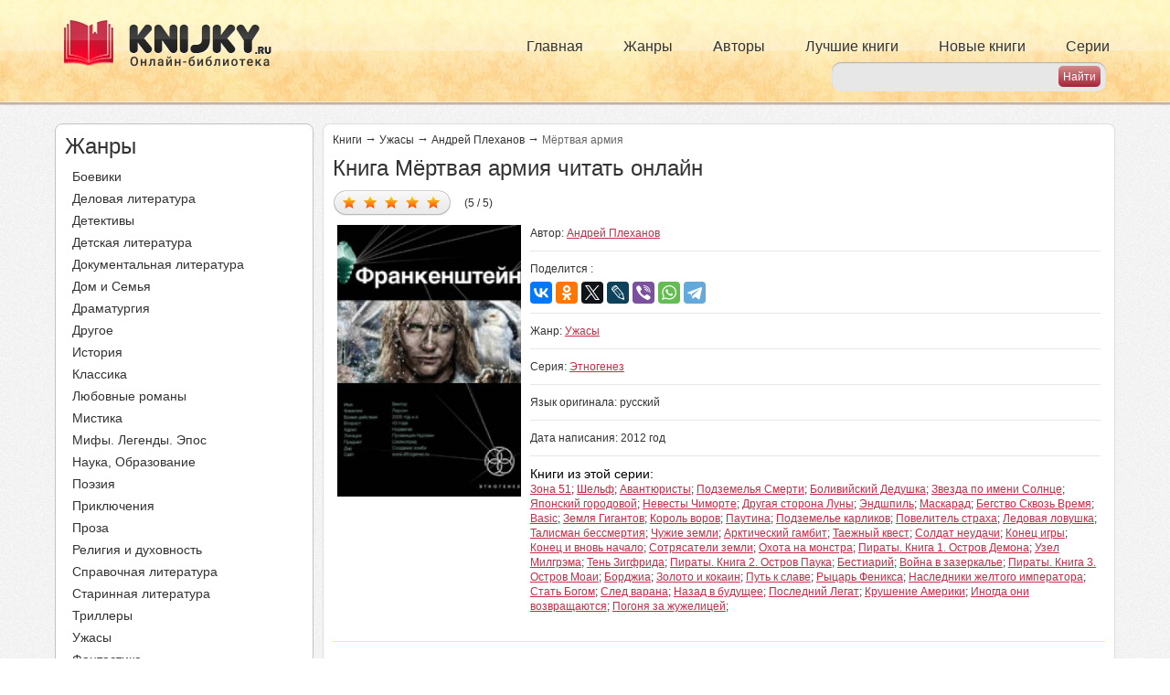

--- FILE ---
content_type: text/html; charset=utf-8
request_url: https://knijky.ru/books/myortvaya-armiya
body_size: 14446
content:
<!DOCTYPE html PUBLIC "-//W3C//DTD XHTML+RDFa 1.0//EN"
"https://www.w3.org/MarkUp/DTD/xhtml-rdfa-1.dtd">
<html xmlns="https://www.w3.org/1999/xhtml" xml:lang="ru" version="XHTML+RDFa 1.0" dir="ltr">

<head profile="http://www.w3.org/1999/xhtml/vocab">
  <meta name="viewport" content="width=device-width, initial-scale=1, user-scalable=no">
  <title>Книга Мёртвая армия читать онлайн Андрей Плеханов</title>
  <meta http-equiv="Content-Type" content="text/html; charset=utf-8" />
<link rel="shortcut icon" href="https://knijky.ru/sites/default/files/favicon.svg" type="image/svg+xml" />
<meta name="description" content="Книга Мёртвая армия автора Андрей Плеханов читать онлайн бесплатно и без регистрации на телефоне или компьютере жанр Ужасы." />
  <link type="text/css" rel="stylesheet" href="https://knijky.ru/sites/default/files/css/css_xE-rWrJf-fncB6ztZfd2huxqgxu4WO-qwma6Xer30m4.css" media="all" />
<link type="text/css" rel="stylesheet" href="https://knijky.ru/sites/default/files/css/css_vv4pljwlvwdCGPcixhZ126582XBUyQM6Fs-F_c0Bkt0.css" media="all" />
<link type="text/css" rel="stylesheet" href="https://knijky.ru/sites/default/files/css/css_TFMvm36qZWYUB9QWC9Dg17dObqbH0WbVFGmj7WwKxVQ.css" media="all" />
<link type="text/css" rel="stylesheet" href="https://knijky.ru/sites/default/files/css/css__JAFJuG_zeIpDA_DtnnpQig6cyA6dlPvI5FJ5jGNjc8.css" media="all" />
<link type="text/css" rel="stylesheet" href="https://knijky.ru/sites/default/files/css/css_FWPYsYAPAu9d0tL5rI6V0uR3KqB192TzUsdIKplnT9g.css" media="all" />
<link type="text/css" rel="stylesheet" href="https://knijky.ru/sites/default/files/css/css_k3snrbsthqot7V7ccRZHS9OkCZkwBv4adtNieIVlbEU.css" media="print" />

<!--[if lt IE 7]>
<link type="text/css" rel="stylesheet" href="https://knijky.ru/sites/all/themes/biblioteka/fix-ie.css?sofn9j" media="all" />
<![endif]-->
   <!-- Yandex.RTB -->
  <script>window.yaContextCb=window.yaContextCb||[]</script>
  <script src="https://yandex.ru/ads/system/context.js" async></script>
  <!-- /Yandex.RTB -->
  <!-- Caramel -->
  <script async src="https://cdn.digitalcaramel.com/caramel.js"></script>
  <!-- /Caramel -->
  <!-- VK -->
  <script async src="https://privacy-cs.mail.ru/static/sync-loader.js"></script>
  <script>
  function getSyncId() {
  try {
  return JSON.parse(localStorage.getItem('rb_sync_id')).fpid || "";
  } catch (e) {
  return "";
  }
  }
  </script>
  <!-- /VK -->
</head>
  <script defer>
    (function(i,s,o,g,r,a,m){i['GoogleAnalyticsObject']=r;i[r]=i[r]||function(){
      (i[r].q=i[r].q||[]).push(arguments)},i[r].l=1*new Date();a=s.createElement(o),
      m=s.getElementsByTagName(o)[0];a.async=1;a.src=g;m.parentNode.insertBefore(a,m)
    })(window,document,'script','https://www.google-analytics.com/analytics.js','ga');

    ga('create', 'UA-19698661-16', 'auto');
    ga('send', 'pageview');

  </script>
<body class="html not-front not-logged-in one-sidebar sidebar-first page-node page-node- page-node-2524 node-type-books" >
  <!-- Relap -->
  <iframe class="relap-runtime-iframe" style="position:absolute;top:-9999px;left:-9999px;visibility:hidden;" srcdoc="<script src='https://relap.io/v7/relap.js' data-relap-token='ewN7S89LcxLvmgkM'></script>"></iframe>
  <!-- /Relap -->
    <div id="header">
    <div class="container">
        <div class="pull-left logos">
            <a rel="nofollow" href="/">
                <img src="/sites/default/files/header_logo.png" alt="" title="" id="logo"
                     class="img-responsive hidden-xs hidden-sm"/>
                <img src="/sites/default/files/header_logo_sm.png" alt="" title="" id="logo-sm"
                     class="img-responsive hidden-md hidden-lg"/>
            </a>
        </div>
        <div class="primary_menu hidden-xs">
            <ul class="links inline main-menu nav navbar-nav"><li class="menu-237 first"><a href="/">Главная</a></li>
<li class="menu-382"><a href="/zhanry" title="">Жанры</a></li>
<li class="menu-502"><a href="/authors" title="">Авторы</a></li>
<li class="menu-384"><a href="/topbooks" title="">Лучшие книги</a></li>
<li class="menu-385"><a href="/newbooks" title="">Новые книги</a></li>
<li class="menu-386 last"><a href="/series" title="">Серии</a></li>
</ul>        </div>
        <div class="header_search">
             
<form action="/search" method="get" id="search-from" accept-charset="UTF-8">
    <div class="form-container">

        <div class="form-item">
            <input type="text" id="search-input" name="search_api_views_fulltext" value="" size="30" maxlength="128" class="form-text">
        </div>

        <input type="submit" id="search-submit" name="" value="Найти" class="form-submit">

    </div>
</form>        </div>
        <div id="slide-out-open" class="slide-out-open">Меню</div>
    </div>
</div>


<div id="wrapper">
    
    <div class="container">
        <div class="row">
            <div class="col-lg-3 col-md-4 ">
                  <div class="region region-sidebar-first">
    <div id="block-biblioteka-zanr-menu" class="block block-biblioteka clearfix">

    
  <div class="content">
    <div class="zhanry zmenu">
    <div class="side_title">
        Жанры
    </div>
    <ul class="all_menu">
        <li><a href="/zhanry/boeviki">Боевики</a></li><li><a href="/zhanry/delovaya-literatura">Деловая литература</a></li><li><a href="/zhanry/detektivy">Детективы</a></li><li><a href="/zhanry/detskaya-literatura">Детская литература</a></li><li><a href="/zhanry/dokumentalnaya-literatura">Документальная литература</a></li><li><a href="/zhanry/dom-i-semya">Дом и Семья</a></li><li><a href="/zhanry/dramaturgiya">Драматургия</a></li><li><a href="/zhanry/drugoe">Другое</a></li><li><a href="/zhanry/istoriya">История</a></li><li><a href="/zhanry/klassika">Классика</a></li><li><a href="/zhanry/lyubovnye-romany">Любовные романы</a></li><li><a href="/zhanry/mistika">Мистика</a></li><li><a href="/zhanry/mify-legendy-epos">Мифы. Легенды. Эпос</a></li><li><a href="/zhanry/nauka-obrazovanie">Наука, Образование</a></li><li><a href="/zhanry/poeziya">Поэзия</a></li><li><a href="/zhanry/priklyucheniya">Приключения</a></li><li><a href="/zhanry/proza">Проза</a></li><li><a href="/zhanry/religiya-i-duhovnost">Религия и духовность</a></li><li><a href="/zhanry/spravochnaya-literatura">Справочная литература</a></li><li><a href="/zhanry/starinnaya-literatura-0">Старинная литература</a></li><li><a href="/zhanry/trillery">Триллеры</a></li><li><a href="/zhanry/uzhasy">Ужасы</a></li><li><a href="/zhanry/fantastika">Фантастика</a></li><li><a href="/zhanry/filosofiya">Философия</a></li><li><a href="/zhanry/folklor">Фольклор</a></li><li><a href="/zhanry/fentezi">Фэнтези</a></li><li><a href="/zhanry/yumor">Юмор</a></li>    </ul>
</div>  </div>
</div>
<div id="block-block-10" class="block block-block clearfix">

    
  <div class="content">
    <!--noindex-->
<div caramel-id="01jczggy91dfbhygd27z9j36hj"></div>
<!--/noindex-->
  </div>
</div>
<div id="block-block-13" class="block block-block clearfix">

    
  <div class="content">
    <!--noindex-->
<div caramel-id="01je89tf1pycav68xsybh3tavn"></div>
<!--/noindex-->
  </div>
</div>
  </div>
            </div>
            <div class="col-lg-9 col-md-8">
                                <a id="main-content"></a>
                                <div id="tabs-wrapper" class="clearfix">                    </div>                                                                
                <div class="clearfix">
                      <div class="region region-content">
    <div id="block-system-main" class="block block-system clearfix">

    
  <div class="content">
    
<div id="node-2524"
     class="node node-books  ">

    <div class="content clearfix">



        
            <div class="breadkrambs">

                <a href="/">Книги</a><span class="st">&rarr;</span>
                                    <a href="/zhanry/uzhasy">Ужасы</a>                                <span class="st">&rarr;</span>
                <a href="/authors/andrey-plehanov">Андрей Плеханов</a>                <span class="st">&rarr;</span>
                                                                                <span>Мёртвая армия</span>
                                    
            </div>

            <h1 class="title">
                Книга Мёртвая армия читать онлайн            </h1>


                            <div class="book_top">
                    <div class="five_avi">
                        <div class="five">
                            
<style>
  div.fivestar-widget div.on a {
    background-position: 0 -32px;
  }
</style>

<div class="clearfix fivestar-average-text fivestar-average-stars fivestar-form-item fivestar-basic">
    <div class="form-item form-type-fivestar form-item-vote">
        <div class="form-item form-type-select form-item-vote">
            <select id="book-vote" name="vote" class="form-select" data-nid="2524" data-hash="bf558a05c3a1a76e20c5b9b8788d3b27">
                <option value="-">Select
                    rating
                </option>

                <option value="20" >Дать оценку 1/5</option><option value="40" >Дать оценку 2/5</option><option value="60" >Дать оценку 3/5</option><option value="80" selected>Дать оценку 4/5</option><option value="100" selected>Дать оценку 5/5</option>  
            </select>

            <div class="all_info" style="display:none;">
                (5 / 5)
            </div>
        </div>

    </div>
</div>
<script type="application/ld+json">{"@context":"http:\/\/schema.org","@type":"Book","@id":"https:\/\/knijky.ru\/books\/myortvaya-armiya","image":"https:\/\/knijky.ru\/sites\/default\/files\/87111.jpg","name":"\u041c\u0451\u0440\u0442\u0432\u0430\u044f \u0430\u0440\u043c\u0438\u044f","description":"\r\n\t\u0410\u043d\u0434\u0440\u0435\u0439 \u041f\u043b\u0435\u0445\u0430\u043d\u043e\u0432. \u041c\u0451\u0440\u0442\u0432\u0430\u044f \u0430\u0440\u043c\u0438\u044f\r\n\r\n\t\u042d\u0442\u043d\u043e\u0433\u0435\u043d\u0435\u0437 - 43\r\n\r\n\t\u0424\u0440\u0430\u043d\u043a\u0435\u043d\u0448\u0442\u0435\u0439\u043d - 1\r\n\r\n\t\u042d\u043f\u0438\u0437\u043e\u0434 1\r\n\t\r\n\t\u0421\u0435\u0432\u0435\u0440\u043d\u0430\u044f \u041d\u043e\u0440\u0432\u0435\u0433\u0438\u044f, \u043f\u0440\u043e\u0432\u0438\u043d\u0446\u0438\u044f \u041d\u0443\u0440\u043b\u0430\u043d\u043d. \u042f\u043d\u0432\u0430\u0440\u044c 2005 \u0433\u043e\u0434\u0430 \u041d\u043e\u0440\u0432\u0435\u0433\u0438\u044f \u043e\u043c\u044b\u0432\u0430\u0435\u0442\u0441\u044f \u0441 \u044e\u0433\u0430 \u0442\u0435\u043f\u043b\u044b\u043c \u0413\u043e\u043b\u044c\u0444\u0441\u0442\u0440\u0438\u043c\u043e\u043c. \u0427\u0435\u043c \u0434\u0430\u043b\u044c\u0448\u0435 \u043e\u0442 \u043c\u043e\u0440\u044f, \u0447\u0435\u043c \u0432\u044b\u0448\u0435 \u0432 \u0433\u043e\u0440\u044b &mdash; \u0442\u0435\u043c \u0445\u043e\u043b\u043e\u0434\u043d\u0435\u0435. \u0412 \u041d\u0443\u0440\u043b\u0430\u043d\u043d\u0435 \u043c\u043e\u0440\u043e\u0437\u044b \u043f\u043e\u0440\u043e\u044e \u0434\u043e\u0445\u043e\u0434\u044f\u0442 \u0434\u043e \u043c\u0438\u043d\u0443\u0441 \u0442\u0440\u0438\u0434\u0446\u0430\u0442\u0438, \u043d\u043e \u0441\u043b\u0443\u0447\u0430\u0435\u0442\u0441\u044f \u0442\u0430\u043a\u043e\u0435 \u0440\u0435\u0434\u043a\u043e. \u0421\u043c\u0435\u0448\u0435\u043d\u0438\u0435 \u043d\u0430\u0433\u0440\u0435\u0442\u043e\u0433\u043e \u044d\u043a\u0432\u0430\u0442\u043e\u0440\u043e\u043c \u0432\u043e\u0437\u0434\u0443\u0445\u0430 \u0438 \u043b\u0435\u0434\u044f\u043d\u043e\u0433\u043e \u0434\u044b\u0445\u0430\u043d\u0438\u044f \u0410\u0440\u043a\u0442\u0438\u043a\u0438 \u043f\u043e\u0434\u043e\u0431\u043d\u043e \u0441\u0442\u043e\u043b\u043a\u043d\u043e\u0432\u0435\u043d\u0438\u044e \u0442\u044f\u0436\u0435\u043b\u044b\u0445 \u0431\u044b\u0447\u044c\u0438\u0445 \u043b\u0431\u043e\u0432. \u041b\u0435\u0442\u043e\u043c \u044d\u0442\u043e \u043f\u0440\u0438\u0432\u043e...","inLanguage":"ru","url":"https:\/\/knijky.ru\/books\/myortvaya-armiya","genre":["\u0423\u0436\u0430\u0441\u044b","\u0423\u0436\u0430\u0441\u044b"],"author":{"@type":"Thing","name":"\u0410\u043d\u0434\u0440\u0435\u0439 \u041f\u043b\u0435\u0445\u0430\u043d\u043e\u0432"},"bookEdition":"\u0410\u0421\u0422, \u042d\u0442\u043d\u043e\u0433\u0435\u043d\u0435\u0437","aggregateRating":{"@type":"AggregateRating","ratingValue":5,"ratingCount":"5"}}</script>                        </div>
                        <div class="avi">
                                                        <!--  -->
                                                                                                                                        </div>
                    </div>
                    <div class="img_block col-lg-3 col-md-3 col-sm-3 ">
                        <img class="img-responsive" src="https://knijky.ru/sites/default/files/styles/264x390/public/87111.jpg?itok=A3nvY9Fu" width="264" height="390" alt="Мёртвая армия" title="Мёртвая армия" />                    </div>
                    <div class="info_block col-lg-9 col-md-9 col-sm-9 ">
                        <div class="line">
                            <span class="left">
                                            Автор:
                                                                    <a href="/authors/andrey-plehanov">Андрей Плеханов</a>                                                            </span>
                            <div class="right">
                                <div class="social_label">Поделится :</div>
                                <!-- <div class="social">
                                    <div class="a2a_kit a2a_kit_size_32 a2a_default_style">
                                        <a class="a2a_button_facebook"></a>
                                        <a class="a2a_button_twitter"></a>
                                        <a class="a2a_button_whatsapp"></a>
                                        < ?php if(!function_exists('biblioteka_get_country') || biblioteka_get_country() != 'UA'){ ?>
                                            <a class="a2a_button_vk"></a>
                                            <a class="a2a_button_odnoklassniki"></a>
                                            <a class="a2a_button_mail_ru"></a>
                                        < ?php } ?>
                                        <a class="a2a_button_livejournal"></a>
                                        <a class="a2a_button_viber"></a>
                                        <a class="a2a_button_telegram"></a>
                                        </div>
                                        <script async src="https://static.addtoany.com/menu/page.js"></script>
                                    </div>-->
                                      <!-- <div class="share42init" data-url="< ?= $path ?>" data-title="< ?= $node->title ?>"></div> -->
                                      <!-- <script type="text/javascript" src="/share42/share42.js"></script> -->
                                <!--</div> -->

<!-- <script type="text/javascript">(function(w,doc) {
if (!w.__utlWdgt ) {
    w.__utlWdgt = true;
    var d = doc, s = d.createElement('script'), g = 'getElementsByTagName';
    s.type = 'text/javascript'; s.charset='UTF-8'; s.async = true;
    s.src = ('https:' == w.location.protocol ? 'https' : 'http')  + '://w.uptolike.com/widgets/v1/uptolike.js';
    var h=d[g]('body')[0];
    h.appendChild(s);
}})(window,document);
</script>
<div data-mobile-view="true" data-share-size="30" data-like-text-enable="false" data-background-alpha="0.0" data-pid="1864017" data-mode="share" data-background-color="#ffffff" data-share-shape="rectangle" data-share-counter-size="12" data-icon-color="#ffffff" data-mobile-sn-ids="fb.vk.tw.ok.wh.tm.vb." data-text-color="#000000" data-buttons-color="#FFFFFF" data-counter-background-color="#ffffff" data-share-counter-type="disable" data-orientation="horizontal" data-following-enable="false" data-sn-ids="fb.vk.tw.ok.wh.tm.vb.mr.lj." data-preview-mobile="false" data-selection-enable="true" data-exclude-show-more="true" data-share-style="1" data-counter-background-alpha="1.0" data-top-button="false" class="uptolike-buttons" ></div> -->
<script src="https://yastatic.net/es5-shims/0.0.2/es5-shims.min.js"></script>
<script src="https://yastatic.net/share2/share.js"></script>
<div class="ya-share2" data-services="vkontakte,facebook,odnoklassniki,twitter,lj,viber,whatsapp,telegram"></div>
                        </div></div>
                        <div class="line">
                            <span class="right">
                                            Жанр:
                                                                    <a href="/zhanry/uzhasy">Ужасы</a>                                                                        </span>
                        </div>
                                                    <div class="line">
                                <span class="right">
                                        Серия:
                                        <a href="/seriya/etnogenez">Этногенез</a>                                </span>
                            </div>
                                                <div class="line">
                             <span class="right">
                                            Язык оригинала:
                                                                      русский                                                                         </span>
                        </div>
                                                                                                    <div class="line">
                                <span class="right">
                                        Дата написания:
                                        2012 год
                                </span>
                            </div>
                                                                                                    <div class="line last">
                                <span class="label">
                                      Книги из этой серии:
                                </span>
                                                                    <a href="/books/zona-51">Зона 51</a>;
                                                                    <a href="/books/shelf">Шельф</a>;
                                                                    <a href="/books/avantyuristy">Авантюристы</a>;
                                                                    <a href="/books/podzemelya-smerti">Подземелья Смерти</a>;
                                                                    <a href="/books/boliviyskiy-dedushka">Боливийский Дедушка</a>;
                                                                    <a href="/books/zvezda-po-imeni-solnce">Звезда по имени Солнце</a>;
                                                                    <a href="/books/yaponskiy-gorodovoy">Японский городовой</a>;
                                                                    <a href="/books/nevesty-chimorte">Невесты Чиморте</a>;
                                                                    <a href="/books/drugaya-storona-luny">Другая сторона Луны</a>;
                                                                    <a href="/books/endshpil">Эндшпиль</a>;
                                                                    <a href="/books/maskarad">Маскарад</a>;
                                                                    <a href="/books/begstvo-skvoz-vremya">Бегство Сквозь Время</a>;
                                                                    <a href="/books/basic">Basic</a>;
                                                                    <a href="/books/zemlya-gigantov">Земля Гигантов</a>;
                                                                    <a href="/books/korol-vorov">Король воров</a>;
                                                                    <a href="/books/pautina">Паутина</a>;
                                                                    <a href="/books/podzemele-karlikov">Подземелье карликов</a>;
                                                                    <a href="/books/povelitel-straha">Повелитель страха</a>;
                                                                    <a href="/books/ledovaya-lovushka">Ледовая ловушка</a>;
                                                                    <a href="/books/talisman-bessmertiya">Талисман бессмертия</a>;
                                                                    <a href="/books/chuzhie-zemli">Чужие земли</a>;
                                                                    <a href="/books/arkticheskiy-gambit">Арктический гамбит</a>;
                                                                    <a href="/books/taezhnyy-kvest">Таежный квест</a>;
                                                                    <a href="/books/soldat-neudachi">Солдат неудачи</a>;
                                                                    <a href="/books/konec-igry">Конец игры</a>;
                                                                    <a href="/books/konec-i-vnov-nachalo">Конец и вновь начало</a>;
                                                                    <a href="/books/sotryasateli-zemli">Сотрясатели земли</a>;
                                                                    <a href="/books/ohota-na-monstra">Охота на монстра</a>;
                                                                    <a href="/books/ostrov-demona">Пираты. Книга 1. Остров Демона</a>;
                                                                    <a href="/books/uzel-milgrema">Узел Милгрэма</a>;
                                                                    <a href="/books/ten-zigfrida">Тень Зигфрида</a>;
                                                                    <a href="/books/ostrov-pauka">Пираты. Книга 2. Остров Паука</a>;
                                                                    <a href="/books/bestiariy">Бестиарий</a>;
                                                                    <a href="/books/voyna-v-zazerkale">Война в зазеркалье</a>;
                                                                    <a href="/books/ostrov-moai">Пираты. Книга 3. Остров Моаи</a>;
                                                                    <a href="/books/bordzhia">Борджиа</a>;
                                                                    <a href="/books/zoloto-i-kokain">Золото и кокаин</a>;
                                                                    <a href="/books/put-k-slave">Путь к славе</a>;
                                                                    <a href="/books/rycar-feniksa">Рыцарь Феникса</a>;
                                                                    <a href="/books/nasledniki-zheltogo-imperatora">Наследники желтого императора</a>;
                                                                    <a href="/books/stat-bogom">Стать Богом</a>;
                                                                    <a href="/books/sled-varana">След варана</a>;
                                                                    <a href="/books/nazad-v-budushchee">Назад в будущее</a>;
                                                                    <a href="/books/posledniy-legat">Последний Легат</a>;
                                                                    <a href="/books/krushenie-ameriki">Крушение Америки</a>;
                                                                    <a href="/books/inogda-oni-vozvrashchayutsya">Иногда они возвращаются</a>;
                                                                    <a href="/books/pogonya-za-zhuzhelicey">Погоня за жужелицей</a>;
                                
                            </div>
                                            </div>
                </div>

            
            <div class="content_banner">
                <div class="top_banner">
                    <!--noindex-->
<!-- Yandex.RTB R-A-774550-4 -->
<div id="yandex_rtb_R-A-774550-4"></div>
<script>
window.yaContextCb.push(() => {
    Ya.Context.AdvManager.render({
        "blockId": "R-A-774550-4",
        "renderTo": "yandex_rtb_R-A-774550-4"
    })
})
</script>
<!--/noindex-->
                </div>
            </div>

                <div class="body size">
                                            <span class="razmer_shrifta">
                                    <span class="text">
                                        Изменить размер шрифта
                                    </span>
                                    <span class="min">
                                        -
                                    </span>
                                    <span class="plus">
                                        +
                                    </span>
                                </span>
                    
                    

                                            <br>
                        <table>
                            <tr>
                                <td>
                                    <h2>
	Андрей Плеханов. Мёртвая армия</h2>
<h3>
	Этногенез - 43</h3>
<h3>
	Франкенштейн - 1</h3>
<p><br />
	Эпизод 1<br />
	<br />
	Северная Норвегия, провинция Нурланн. Январь 2005 года Норвегия омывается с юга теплым Гольфстримом. Чем дальше от моря, чем выше в горы &mdash; тем холоднее. В Нурланне морозы порою доходят до минус тридцати, но случается такое редко. Смешение нагретого экватором воздуха и ледяного дыхания Арктики подобно столкновению тяжелых бычьих лбов. Летом это приводит к беспросветным унылым дождям, а зимой &mdash; к тоскливым снегопадам или пурге. Бешеный ветер с запада наметает повсюду многометровые сугробы.<br />
	Ночь. Вьюга обдувает одинокий дом, стоящий на пятьдесят шагов выше замерзшего фьорда. Над домом растет лес из приземистых сосен и берез, скрученных ветрами. На десятки километров вокруг ни одной человечьей души.<br />
	Дом одноэтажный, большой, с хозяйственными пристройками по бокам и узкой наружной верандой-галереей, переходящей в пологое крыльцо. Черепичная крыша спрятана под шапкой снега. Окна маленькие и глубокие, лишь одно из них светится тускло и призрачно. Строение стоит на высоком фундаменте, сложенном из грубо обтесанных каменных глыб. Сруб деревянный, пропитанный по старинному обычаю ярко-ржавым составом из муки, железного купороса и извести. Бревна не оструганы и оттого щетинятся махрами. Такие дома живут столетиями, их не берет никакая сырость.<br />
	Дом окружен глухим частоколом из заостренных бревен, вбитых в землю.<br />
	Хозяин дома дремлет на широкой кровати, покрытой лосиной шкурой. Он одет в комбинезон камуфляжной раскраски, на ноги накинуто ватное лоскутное одеяло. Унты из оленьего меха стоят в углу. Хозяин спит чутко, вполглаза, раскинувшись на спине. Правой рукой он держит ствол охотничьего дробовика, приклад &mdash; на полу. Рядом с левой рукой стоит древний персидский меч, воткнутый в стойку &mdash; чтобы ухватисто выдернуть клинок за долю секунды. Комната большая, стены ее обшиты сосновыми рейками. На полках &mdash; десятки искусно сделанных чучел: куницы, зайцы, совы и куропатки. В углу &mdash; массивная круглая печка с открытой дверцей, в ней светятся умирающие угли. На столе горит пять свечей. Рядом с печью лежит собака &mdash; гигантская, черная, со странно светлыми ушами.<br />
	В окно снаружи бьет глухо и сильно, словно кинули большой ком сырого снега.<br />
	Собака открывает глаза, вскакивает и гавкает. Рука хозяина вздрагивает, ружье падает на пол. Человек садится на кровати и прижимает ладони к глазам, трет лоб. &laquo;Что, Дагни, гости пожаловали?&raquo; &mdash; говорит он. Подходит к окну, на треть заметенному снегом, и стирает со стекла морозные узоры. &laquo;Плохая ночь, Дагни&raquo;.<br />
	Над фьордом светит ярко-желтая луна &mdash; пурга, что мела три дня подряд, резко стихла, словно на небесах завернули вентиль брандспойта. С той стороны окна возникает лицо &mdash; прозрачное, будто вырубленное изо льда. Собака в два прыжка пересекает комнату, упирается в подоконник лапами и оглушительно лает. &laquo;Спокойно, Дагни, стекло расколотишь!&raquo; Ночной призрак исчезает, теперь в окне отражается худощавое и скуластое лицо хозяина, Виктора Ларсена. Здесь, в Норвегии, его обычно зовут именем Торвик &mdash; те, кто знает. Кто не знает, кличут его Томасом &mdash; во всяком случае, в водительских правах он именуется Томасом Стоккеландом. Длинные, до плеч, светлые волосы, узкий сломанный нос с нервно расширенными ноздрями, тонкогубый рот, бледный и широкий, словно поперек лица грубо черкнули ножом. И глаза разного цвета &mdash; правый зеленый, левый голубой. Усы и борода каштанового цвета.<br />
	Виктор хватает собаку за ошейник и стаскивает ее на пол. Уши ее не собачьи, а свиные, бледно-палевые, пришитые большими аккуратными стежками. Собака утыкается хозяину носом под мышку, в ней не меньше метра в холке. &laquo;Спокойно, собака, спокойно, &mdash; говорит Ларсен. &mdash; Сейчас пошлем птиц, посмотрим, кто пришел. Не думаю, что сегодня будет хуже, чем год назад.                                                                    </td>
                            </tr>
                        </table>
                        
                    
                </div>

                <div class="content_banner">
                    <div class="top_banner">
                        <!-- Yandex.RTB R-A-774550-6 -->
<div id="yandex_rtb_R-A-774550-6"></div>
<script>
window.yaContextCb.push(() => {
    Ya.Context.AdvManager.render({
        "blockId": "R-A-774550-6",
	"renderTo": "yandex_rtb_R-A-774550-6"
    })
})
</script>
                    </div>
                </div>


                    <div class="pager"><ul class="pager"><li  class="pager-current">1</li><li><a href="/books/myortvaya-armiya?page=1" class="active">2</a></li><li><a href="/books/myortvaya-armiya?page=2" class="active">3</a></li><li><a href="/books/myortvaya-armiya?page=3" class="active">4</a></li><li>...</li><li><a href="/books/myortvaya-armiya?page=102" class="active">103</a></li><li><a href="/books/myortvaya-armiya?page=103" class="active">104</a></li><li><a href="/books/myortvaya-armiya?page=104" class="active">105</a></li><li class="pager-next"><a href="/books/myortvaya-armiya?page=1" class="active">nastupna</a></li></ul><div class="goto_next_page"><select onchange="jQuery(this).parent().find('.goto').trigger('click');"><option value="" >1</option><option value="?page=1" >2</option><option value="?page=2" >3</option><option value="?page=3" >4</option><option value="?page=4" >5</option><option value="?page=5" >6</option><option value="?page=6" >7</option><option value="?page=7" >8</option><option value="?page=8" >9</option><option value="?page=9" >10</option><option value="?page=10" >11</option><option value="?page=11" >12</option><option value="?page=12" >13</option><option value="?page=13" >14</option><option value="?page=14" >15</option><option value="?page=15" >16</option><option value="?page=16" >17</option><option value="?page=17" >18</option><option value="?page=18" >19</option><option value="?page=19" >20</option><option value="?page=20" >21</option><option value="?page=21" >22</option><option value="?page=22" >23</option><option value="?page=23" >24</option><option value="?page=24" >25</option><option value="?page=25" >26</option><option value="?page=26" >27</option><option value="?page=27" >28</option><option value="?page=28" >29</option><option value="?page=29" >30</option><option value="?page=30" >31</option><option value="?page=31" >32</option><option value="?page=32" >33</option><option value="?page=33" >34</option><option value="?page=34" >35</option><option value="?page=35" >36</option><option value="?page=36" >37</option><option value="?page=37" >38</option><option value="?page=38" >39</option><option value="?page=39" >40</option><option value="?page=40" >41</option><option value="?page=41" >42</option><option value="?page=42" >43</option><option value="?page=43" >44</option><option value="?page=44" >45</option><option value="?page=45" >46</option><option value="?page=46" >47</option><option value="?page=47" >48</option><option value="?page=48" >49</option><option value="?page=49" >50</option><option value="?page=50" >51</option><option value="?page=51" >52</option><option value="?page=52" >53</option><option value="?page=53" >54</option><option value="?page=54" >55</option><option value="?page=55" >56</option><option value="?page=56" >57</option><option value="?page=57" >58</option><option value="?page=58" >59</option><option value="?page=59" >60</option><option value="?page=60" >61</option><option value="?page=61" >62</option><option value="?page=62" >63</option><option value="?page=63" >64</option><option value="?page=64" >65</option><option value="?page=65" >66</option><option value="?page=66" >67</option><option value="?page=67" >68</option><option value="?page=68" >69</option><option value="?page=69" >70</option><option value="?page=70" >71</option><option value="?page=71" >72</option><option value="?page=72" >73</option><option value="?page=73" >74</option><option value="?page=74" >75</option><option value="?page=75" >76</option><option value="?page=76" >77</option><option value="?page=77" >78</option><option value="?page=78" >79</option><option value="?page=79" >80</option><option value="?page=80" >81</option><option value="?page=81" >82</option><option value="?page=82" >83</option><option value="?page=83" >84</option><option value="?page=84" >85</option><option value="?page=85" >86</option><option value="?page=86" >87</option><option value="?page=87" >88</option><option value="?page=88" >89</option><option value="?page=89" >90</option><option value="?page=90" >91</option><option value="?page=91" >92</option><option value="?page=92" >93</option><option value="?page=93" >94</option><option value="?page=94" >95</option><option value="?page=95" >96</option><option value="?page=96" >97</option><option value="?page=97" >98</option><option value="?page=98" >99</option><option value="?page=99" >100</option><option value="?page=100" >101</option><option value="?page=101" >102</option><option value="?page=102" >103</option><option value="?page=103" >104</option><option value="?page=104" >105</option></select><div class="goto" data-patch="books/myortvaya-armiya">Быстрый переход</div></div></div>

                <span class="text_und_pager">
                                     </span>




        

    </div>

</div>

    <div class="node-books node-books-comments">
        <div class="comenty">

            <div class="top_comm">
                                    <span class="title">
                                        Отзывы о книге Мёртвая армия (0)
                                    </span>
                <div class="ccoments">
                                                        </div>

            </div>
            <div class="form">
                <noindex>
                    <a href="/comment/form/2524" class="autodialog btn-custom" id="comment-form-dialog"
                       rel="nofollow" data-dialog-title="Напишите отзыв о Мёртвая армия">Написать свой отзыв</a>
                                    </noindex>
            </div>

        </div>
    </div>
  </div>
</div>
<div id="block-biblioteka-other-books" class="block block-biblioteka clearfix">

    
  <div class="content">
    <div class="custom-body"><span class="title title_h2">Ещё интересные книги автора</span><div class="clearfix"><div class="col col-lg-3 col-md-3 col-sm-3 col-xs-6 text-center "><div class="img"><a href="/books/slepoe-pyatno-0"><img class="img-responsive" src="https://knijky.ru/sites/default/files/styles/132x195/public/16036.jpg?itok=vAzhQDRo" width="132" height="195" alt="" /></a></div><div class="title"><a href="/books/slepoe-pyatno-0">Слепое пятно</a></div></div><div class="col col-lg-3 col-md-3 col-sm-3 col-xs-6 text-center "><div class="img"><a href="/books/perezagruzka"><img class="img-responsive" src="https://knijky.ru/sites/default/files/styles/132x195/public/18014.jpg?itok=uUpd2sSD" width="132" height="195" alt="" /></a></div><div class="title"><a href="/books/perezagruzka">Перезагрузка</a></div></div><div class="col col-lg-3 col-md-3 col-sm-3 col-xs-6 text-center "><div class="img"><a href="/books/myatezhnik"><img class="img-responsive" src="https://knijky.ru/sites/default/files/styles/132x195/public/9531.jpg?itok=3j5h7ECi" width="132" height="195" alt="" /></a></div><div class="title"><a href="/books/myatezhnik">Мятежник</a></div></div><div class="col col-lg-3 col-md-3 col-sm-3 col-xs-6 text-center "><div class="img"><a href="/books/bessmertnyy-0"><img class="img-responsive" src="https://knijky.ru/sites/default/files/styles/132x195/public/9518.jpg?itok=wW_hGYB9" width="132" height="195" alt="" /></a></div><div class="title"><a href="/books/bessmertnyy-0">Бессмертный</a></div></div></div></div>  </div>
</div>
<div id="block-block-11" class="block block-block clearfix">

    
  <div class="content">
    <div id="share">
<div class="like">Мы в социальных сетях</div>
<div class="social">
        <a class="push vkontakte" data-id="vk" data-url="https://vk.com/knijky"><i class="fa fa-vk"></i> Вконтакте</a>
	<a class="push instagram" data-id="inst" data-url="https://www.instagram.com/knijky.ru/"><i class="fa fa-instagram"></i> Instagram</a>
</div>
<div>

</div>
</div>  </div>
</div>
  </div>
                </div>

            </div>
        </div>
    </div>
    <div class="go_top"></div>


</div> <!-- /#wrapper -->
<div id="footer" class="container">
      <div class="region region-footer">
    <div id="block-block-1" class="block block-block clearfix">

    
  <div class="content">
    <div class="top_block">
	<span class="footer_logo">
		<img src="https://knijky.ru/sites/all/themes/biblioteka/images/footer_logo.png" alt="" />	</span>
<div class="bottom">
	<div class="info_podderjki">
		<span class="tehpodderjka">
			<noindex><a rel="nofollow" href="/zashchita-prav">Информация для правообладателей</a></noindex>
		</span>
		<span class="tehpodderjka">
			<noindex><a rel="nofollow" href="/privacy_policy">Политика обработки персональных данных</a></noindex>
		</span>
		<!-- <a class="sitemap" href="/karta-sayta">Карта сайта</a> -->
	</div>
</div>
</div>  </div>
</div>
  </div>
</div><!-- #footer -->

<script type="text/javascript">
    var gaJsHost = (("https:" == document.location.protocol) ? "https://ssl." : "http://www.");
    document.write(unescape("%3Cscript src='" + gaJsHost + "google-analytics.com/ga.js' type='text/javascript'%3E%3C/script%3E"));
</script>
<script type="text/javascript">
    try {
        var pageTracker = _gat._getTracker("UA-8510501-7");
        pageTracker._trackPageview();
    } catch (err) {
    }</script>


<!-- Yandex.Metrika counter -->
<script type="text/javascript" >
   (function(m,e,t,r,i,k,a){m[i]=m[i]||function(){(m[i].a=m[i].a||[]).push(arguments)};
   m[i].l=1*new Date();k=e.createElement(t),a=e.getElementsByTagName(t)[0],k.async=1,k.src=r,a.parentNode.insertBefore(k,a)})
   (window, document, "script", "https://mc.yandex.ru/metrika/tag.js", "ym");

   ym(1214146, "init", {
        clickmap:true,
        trackLinks:true,
        accurateTrackBounce:true,
        webvisor:true
   });
</script>
<noscript><div><img src="https://mc.yandex.ru/watch/1214146" style="position:absolute; left:-9999px;" alt="" /></div></noscript>
<!-- /Yandex.Metrika counter -->
  <script type="text/javascript" src="https://knijky.ru/sites/default/files/js/js_XexEZhbTmj1BHeajKr2rPfyR8Y68f4rm0Nv3Vj5_dSI.js"></script>
<script type="text/javascript" src="https://knijky.ru/sites/default/files/js/js_PkEpaS44JJz_FelsKVj9PfWsZH_579m0pvGoyBUCbcg.js"></script>
<script type="text/javascript" src="https://knijky.ru/sites/default/files/js/js_5eyyqd1-Lx5w-gJAfeM7ZAxC5ESwa_zupyS80-93sUY.js"></script>
<script type="text/javascript" src="https://knijky.ru/sites/default/files/js/js_MRlArPn49DAffmJJ-aZR6pmMmAMZe7AKWXOF9Ob7yAs.js"></script>
<script type="text/javascript" src="https://knijky.ru/sites/default/files/js/js_XZX9YZUh3_TA4vTHnNOM6F9mZWeXTA4LYVqPEjZkNeY.js"></script>
<script type="text/javascript">
<!--//--><![CDATA[//><!--
jQuery.extend(Drupal.settings, {"basePath":"\/","pathPrefix":"","setHasJsCookie":0,"ajaxPageState":{"theme":"biblioteka","theme_token":"g432zC1o2kGQWSaZgCSxUOq_0L8qCoSp11hbfcWX620","jquery_version":"1.7","js":{"sites\/all\/modules\/jquery_update\/replace\/jquery\/1.7\/jquery.min.js":1,"misc\/jquery-extend-3.4.0.js":1,"misc\/jquery-html-prefilter-3.5.0-backport.js":1,"misc\/jquery.once.js":1,"misc\/drupal.js":1,"sites\/all\/modules\/jquery_update\/replace\/ui\/ui\/minified\/jquery.ui.core.min.js":1,"sites\/all\/modules\/jquery_update\/replace\/ui\/ui\/minified\/jquery.ui.widget.min.js":1,"sites\/all\/modules\/jquery_update\/replace\/ui\/ui\/minified\/jquery.ui.button.min.js":1,"sites\/all\/modules\/jquery_update\/replace\/ui\/ui\/minified\/jquery.ui.mouse.min.js":1,"sites\/all\/modules\/jquery_update\/replace\/ui\/ui\/minified\/jquery.ui.draggable.min.js":1,"sites\/all\/modules\/jquery_update\/replace\/ui\/ui\/minified\/jquery.ui.position.min.js":1,"misc\/ui\/jquery.ui.position-1.13.0-backport.js":1,"sites\/all\/modules\/jquery_update\/replace\/ui\/ui\/minified\/jquery.ui.resizable.min.js":1,"sites\/all\/modules\/jquery_update\/replace\/ui\/ui\/minified\/jquery.ui.dialog.min.js":1,"misc\/ui\/jquery.ui.dialog-1.13.0-backport.js":1,"misc\/ajax.js":1,"sites\/all\/modules\/jquery_update\/js\/jquery_update.js":1,"sites\/all\/modules\/lazyloader\/jquery.lazyloader.js":1,"public:\/\/languages\/ru_Wucjx3_NrcWEIQ9EyJyoSTzvL615hkjvU6npdpZOQL8.js":1,"sites\/all\/modules\/fivestar\/js\/fivestar.js":1,"sites\/all\/modules\/biblioteka\/biblioteka.js":1,"misc\/progress.js":1,"sites\/all\/modules\/autodialog\/autodialog.js":1,"sites\/all\/modules\/mmenu\/js\/mmenu.js":1,"sites\/all\/libraries\/mmenu\/hammer\/hammer.js":1,"sites\/all\/libraries\/mmenu\/jquery.hammer\/jquery.hammer.js":1,"sites\/all\/libraries\/mmenu\/main\/src\/js\/jquery.mmenu.min.all.js":1,"sites\/all\/themes\/biblioteka\/js\/slick.min.js":1,"sites\/all\/themes\/biblioteka\/scripts.js":1},"css":{"modules\/system\/system.base.css":1,"modules\/system\/system.menus.css":1,"modules\/system\/system.messages.css":1,"modules\/system\/system.theme.css":1,"misc\/ui\/jquery.ui.core.css":1,"misc\/ui\/jquery.ui.theme.css":1,"misc\/ui\/jquery.ui.button.css":1,"misc\/ui\/jquery.ui.resizable.css":1,"misc\/ui\/jquery.ui.dialog.css":1,"modules\/comment\/comment.css":1,"modules\/field\/theme\/field.css":1,"modules\/node\/node.css":1,"modules\/user\/user.css":1,"sites\/all\/modules\/views\/css\/views.css":1,"sites\/all\/modules\/lazyloader\/lazyloader.css":1,"sites\/all\/modules\/ckeditor\/css\/ckeditor.css":1,"sites\/all\/modules\/ctools\/css\/ctools.css":1,"sites\/all\/modules\/fivestar\/css\/fivestar.css":1,"sites\/all\/modules\/fivestar\/widgets\/basic\/basic.css":1,"sites\/all\/libraries\/mmenu\/main\/src\/css\/jquery.mmenu.all.css":1,"sites\/all\/libraries\/mmenu\/icomoon\/icomoon.css":1,"sites\/all\/modules\/mmenu\/themes\/mm-basic\/styles\/mm-basic.css":1,"sites\/all\/themes\/biblioteka\/bootstrap.min.css":1,"sites\/all\/themes\/biblioteka\/css\/slick.css":1,"sites\/all\/themes\/biblioteka\/style.css":1,"sites\/all\/themes\/biblioteka\/print.css":1,"sites\/all\/themes\/biblioteka\/fix-ie.css":1}},"mmenu":{"mmenu_right":{"enabled":"1","title":"Right menu","name":"mmenu_right","blocks":[{"module_delta":"system|main-menu","menu_parameters":{"min_depth":"1"},"title":"\u003Cnone\u003E","collapsed":"0","wrap":"0","module":"system","delta":"main-menu"}],"options":{"classes":"mm-basic","effects":[],"slidingSubmenus":true,"clickOpen":{"open":true,"selector":"#slide-out-open"},"counters":{"add":true,"update":true},"dragOpen":{"open":true,"pageNode":"body","threshold":100,"maxStartPos":50},"footer":{"add":false,"content":"","title":"Copyright \u00a92017","update":true},"header":{"add":false,"content":"","title":"\u0427\u0438\u0442\u0430\u0442\u044c \u043a\u043d\u0438\u0433\u0438 \u043e\u043d\u043b\u0430\u0439\u043d \u0431\u0435\u0441\u043f\u043b\u0430\u0442\u043d\u043e, \u043e\u043d\u043b\u0430\u0439\u043d \u0431\u0438\u0431\u043b\u0438\u043e\u0442\u0435\u043a\u0430 \u043a\u043d\u0438\u0433 \u0434\u043b\u044f \u0447\u0442\u0435\u043d\u0438\u044f - KNIJKY.ru","update":true},"labels":{"collapse":false},"offCanvas":{"enabled":true,"modal":false,"moveBackground":true,"position":"right","zposition":"front"},"searchfield":{"add":false,"addTo":"menu","search":false,"placeholder":"\u041f\u043e\u0438\u0441\u043a","noResults":"No results found.","showLinksOnly":true}},"configurations":{"clone":false,"preventTabbing":false,"panelNodetype":"div, ul, ol","transitionDuration":400,"classNames":{"label":"Label","panel":"Panel","selected":"Selected","buttonbars":{"buttonbar":"anchors"},"counters":{"counter":"Counter"},"fixedElements":{"fixedTop":"FixedTop","fixedBottom":"FixedBottom"},"footer":{"panelFooter":"Footer"},"header":{"panelHeader":"Header","panelNext":"Next","panelPrev":"Prev"},"labels":{"collapsed":"Collapsed"},"toggles":{"toggle":"Toggle","check":"Check"}},"dragOpen":{"width":{"perc":0.8,"min":140,"max":440},"height":{"perc":0.8,"min":140,"max":880}},"offCanvas":{"menuInjectMethod":"prepend","menuWrapperSelector":"body","pageNodetype":"div","pageSelector":"body \u003E div"}},"custom":[],"position":"right"}}});
//--><!]]>
</script>
    <div class="region region-page-bottom">
    
<nav id="mmenu_right" class="mmenu-nav clearfix">
  <ul>
                                    <ul class="mmenu-mm-list-level-1"><li class="mmenu-mm-list-mlid-237 mmenu-mm-list-path-front"><a href="/" class="mmenu-mm-list "><i class="icon-home"></i><span class="mmenu-block-title">Главная</span></a></li><li class="mmenu-mm-list-mlid-382 mmenu-mm-list-path-zhanry"><a href="/zhanry" class="mmenu-mm-list "><i class="icon-list2"></i><span class="mmenu-block-title">Жанры</span></a></li><li class="mmenu-mm-list-mlid-502 mmenu-mm-list-path-authors"><a href="/authors" class="mmenu-mm-list "><i class="icon-list2"></i><span class="mmenu-block-title">Авторы</span></a></li><li class="mmenu-mm-list-mlid-384 mmenu-mm-list-path-topbooks"><a href="/topbooks" class="mmenu-mm-list "><i class="icon-list2"></i><span class="mmenu-block-title">Лучшие книги</span></a></li><li class="mmenu-mm-list-mlid-385 mmenu-mm-list-path-newbooks"><a href="/newbooks" class="mmenu-mm-list "><i class="icon-list2"></i><span class="mmenu-block-title">Новые книги</span></a></li><li class="mmenu-mm-list-mlid-386 mmenu-mm-list-path-series"><a href="/series" class="mmenu-mm-list "><i class="icon-list2"></i><span class="mmenu-block-title">Серии</span></a></li></ul>                    </ul>
</nav>
  </div>

</body>
</html>